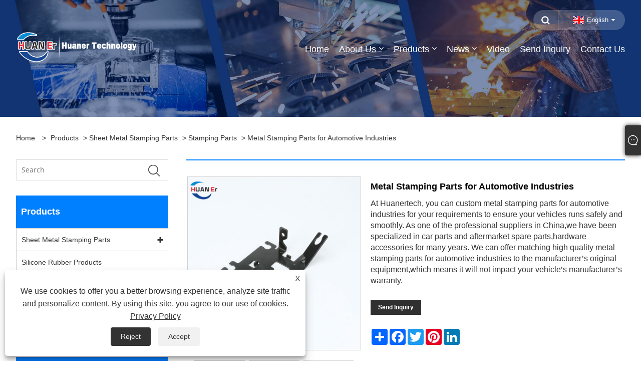

--- FILE ---
content_type: text/html; charset=utf-8
request_url: https://www.huanertech.com/metal-stamping-parts-for-automotive-industries.html
body_size: 9990
content:

<!DOCTYPE html>
<html xmlns="https://www.w3.org/1999/xhtml" lang="en">
<head>
    <meta http-equiv="Content-Type" content="text/html; charset=utf-8">
    <meta name="viewport" content="width=device-width, initial-scale=1, minimum-scale=1, maximum-scale=1">
    
<title>China Metal Stamping Parts for Automotive Industries Suppliers, Manufacturers - Factory Direct Price - Huaner</title>
<meta name="keywords" content="Metal Stamping Parts for Automotive Industries, China, Manufacturers, Factory, Suppliers, Buy, Wholesale, Customized, Newest, Quality, Cheap" />
<meta name="description" content="One of the most professional manufacturers and suppliers of Metal Stamping Parts for Automotive Industries in China is Huaner. Additionally, Our factory provides customized Metal Stamping Parts for Automotive Industries at a cheap price. We welcome clients to buy our wholesale goods, and we will also provide them with specific discounts. We provide our clients the newest and high-quality products." />
<link rel="shortcut icon" href="/upload/7278/20230825163200456760.ico" type="image/x-icon" />
<!-- Google tag (gtag.js) -->
<script async src="https://www.googletagmanager.com/gtag/js?id=G-834KZ207N3"></script>
<script>
  window.dataLayer = window.dataLayer || [];
  function gtag(){dataLayer.push(arguments);}
  gtag('js', new Date());
gtag('config', 'AW-16528605269');
  gtag('config', 'G-834KZ207N3');
</script>
<meta name="ahrefs-site-verification" content="61de203066ca00f23bc0165643b35c1f213b86abd640e5ab3af4df467b4178b7">
<link rel="dns-prefetch" href="https://style.trade-cloud.com.cn" />
<link rel="dns-prefetch" href="https://i.trade-cloud.com.cn" />
    <meta name="robots" content="index,follow">
    <meta name="distribution" content="Global" />
    <meta name="googlebot" content="all" />
    <meta property="og:type" content="product" />
    <meta property="og:site_name" content="Xiamen Huaner Technology Co., Ltd">
    <meta property="og:image" content="https://www.huanertech.com/upload/7278/metal-stamping-parts-for-automotive-industries_2614.jpg" />
    <meta property="og:url" content="https://www.huanertech.com/metal-stamping-parts-for-automotive-industries.html" />
    <meta property="og:title" content="Metal Stamping Parts for Automotive Industries" />
    <meta property="og:description" content="One of the most professional manufacturers and suppliers of Metal Stamping Parts for Automotive Industries in China is Huaner. Additionally, Our factory provides customized Metal Stamping Parts for Automotive Industries at a cheap price. We welcome clients to buy our wholesale goods, and we will also provide them with specific discounts. We provide our clients the newest and high-quality products." />
    
    <link href="https://www.huanertech.com/metal-stamping-parts-for-automotive-industries.html" rel="canonical" />
    <link type="text/css" rel="stylesheet" href="/css/owl.carousel.min.css" />
    <link type="text/css" rel="stylesheet" href="/css/owl.theme.default.min.css" />
    <script type="application/ld+json">[
  {
    "@context": "https://schema.org/",
    "@type": "BreadcrumbList",
    "ItemListElement": [
      {
        "@type": "ListItem",
        "Name": "Home",
        "Position": 1,
        "Item": "https://www.huanertech.com/"
      },
      {
        "@type": "ListItem",
        "Name": "Products",
        "Position": 2,
        "Item": "https://www.huanertech.com/products.html"
      },
      {
        "@type": "ListItem",
        "Name": "Sheet Metal Stamping Parts",
        "Position": 3,
        "Item": "https://www.huanertech.com/sheet-metal-stamping-parts"
      },
      {
        "@type": "ListItem",
        "Name": "Stamping Parts",
        "Position": 4,
        "Item": "https://www.huanertech.com/stamping-parts"
      },
      {
        "@type": "ListItem",
        "Name": "Metal Stamping Parts for Automotive Industries",
        "Position": 5,
        "Item": "https://www.huanertech.com/metal-stamping-parts-for-automotive-industries.html"
      }
    ]
  },
  {
    "@context": "http://schema.org",
    "@type": "Product",
    "@id": "https://www.huanertech.com/metal-stamping-parts-for-automotive-industries.html",
    "Name": "Metal Stamping Parts for Automotive Industries",
    "Image": [
      "https://www.huanertech.com/upload/7278/metal-stamping-parts-for-automotive-industries-1-1283200.jpg",
      "https://www.huanertech.com/upload/7278/metal-stamping-parts-for-automotive-industries-2-2644340.jpg",
      "https://www.huanertech.com/upload/7278/metal-stamping-parts-for-automotive-industries-3-3859906.jpg",
      "https://www.huanertech.com/upload/7278/metal-stamping-parts-for-automotive-industries-4-4776351.jpg",
      "https://www.huanertech.com/upload/7278/metal-stamping-parts-for-automotive-industries-5-5967180.jpg",
      "https://www.huanertech.com/upload/7278/metal-stamping-parts-for-automotive-industries-6-6810268.jpg",
      "https://www.huanertech.com/upload/7278/metal-stamping-parts-for-automotive-industries-7-755936.jpg",
      "https://www.huanertech.com/upload/7278/metal-stamping-parts-for-automotive-industries-8-8865436.jpg",
      "https://www.huanertech.com/upload/7278/metal-stamping-parts-for-automotive-industries-9-9344640.jpg"
    ],
    "Description": "One of the most professional manufacturers and suppliers of Metal Stamping Parts for Automotive Industries in China is Huaner. Additionally, Our factory provides customized Metal Stamping Parts for Automotive Industries at a cheap price. We welcome clients to buy our wholesale goods, and we will also provide them with specific discounts. We provide our clients the newest and high-quality products.",
    "Offers": {
      "@type": "AggregateOffer",
      "OfferCount": 1,
      "PriceCurrency": "USD",
      "LowPrice": 0.0,
      "HighPrice": 0.0,
      "Price": 0.0
    }
  }
]</script>
    <link rel="alternate" hreflang="en"  href="https://www.huanertech.com/metal-stamping-parts-for-automotive-industries.html"/>
<link rel="alternate" hreflang="es"  href="https://es.huanertech.com/metal-stamping-parts-for-automotive-industries.html"/>
<link rel="alternate" hreflang="pt"  href="https://pt.huanertech.com/metal-stamping-parts-for-automotive-industries.html"/>
<link rel="alternate" hreflang="ru"  href="https://ru.huanertech.com/metal-stamping-parts-for-automotive-industries.html"/>
<link rel="alternate" hreflang="fr"  href="https://fr.huanertech.com/metal-stamping-parts-for-automotive-industries.html"/>
<link rel="alternate" hreflang="ja"  href="https://ja.huanertech.com/metal-stamping-parts-for-automotive-industries.html"/>
<link rel="alternate" hreflang="de"  href="https://de.huanertech.com/metal-stamping-parts-for-automotive-industries.html"/>
<link rel="alternate" hreflang="vi"  href="https://vi.huanertech.com/metal-stamping-parts-for-automotive-industries.html"/>
<link rel="alternate" hreflang="it"  href="https://it.huanertech.com/metal-stamping-parts-for-automotive-industries.html"/>
<link rel="alternate" hreflang="nl"  href="https://nl.huanertech.com/metal-stamping-parts-for-automotive-industries.html"/>
<link rel="alternate" hreflang="th"  href="https://th.huanertech.com/metal-stamping-parts-for-automotive-industries.html"/>
<link rel="alternate" hreflang="pl"  href="https://pl.huanertech.com/metal-stamping-parts-for-automotive-industries.html"/>
<link rel="alternate" hreflang="ko"  href="https://ko.huanertech.com/metal-stamping-parts-for-automotive-industries.html"/>
<link rel="alternate" hreflang="sv"  href="https://sv.huanertech.com/metal-stamping-parts-for-automotive-industries.html"/>
<link rel="alternate" hreflang="hu"  href="https://hu.huanertech.com/metal-stamping-parts-for-automotive-industries.html"/>
<link rel="alternate" hreflang="ms"  href="https://ms.huanertech.com/metal-stamping-parts-for-automotive-industries.html"/>
<link rel="alternate" hreflang="bn"  href="https://bn.huanertech.com/metal-stamping-parts-for-automotive-industries.html"/>
<link rel="alternate" hreflang="da"  href="https://da.huanertech.com/metal-stamping-parts-for-automotive-industries.html"/>
<link rel="alternate" hreflang="fi"  href="https://fi.huanertech.com/metal-stamping-parts-for-automotive-industries.html"/>
<link rel="alternate" hreflang="hi"  href="https://hi.huanertech.com/metal-stamping-parts-for-automotive-industries.html"/>
<link rel="alternate" hreflang="x-default" href="https://www.huanertech.com/metal-stamping-parts-for-automotive-industries.html"/>

    
<meta name="viewport" content="width=device-width, initial-scale=1, minimum-scale=1, maximum-scale=1">
<link rel="stylesheet" type="text/css" href="https://style.trade-cloud.com.cn/Template/200/cyanblue/css/style.css">
<link rel="stylesheet" type="text/css" href="https://style.trade-cloud.com.cn/Template/200/css/mobile.css">
<link rel="stylesheet" type="text/css" href="https://style.trade-cloud.com.cn/Template/200/cyanblue/css/im.css">
<link rel="stylesheet" type="text/css" href="https://style.trade-cloud.com.cn/Template/200/fonts/iconfont.css">
<link rel="stylesheet" type="text/css" href="https://style.trade-cloud.com.cn/Template/200/css/links.css">
<link rel="stylesheet" type="text/css" href="https://style.trade-cloud.com.cn/Template/200/css/language.css">

    <link type="text/css" rel="stylesheet" href="https://style.trade-cloud.com.cn/Template/200/cyanblue/css/product.css" />
    <link rel="stylesheet" type="text/css" href="https://style.trade-cloud.com.cn/Template/200/cyanblue/css/product_mobile.css">
    <link rel="stylesheet" type="text/css" href="/css/poorder.css">
    <link rel="stylesheet" type="text/css" href="/css/jm.css">
    <link href="/css/Z-main.css?t=V1" rel="stylesheet">
    <link href="/css/Z-style.css?t=V1" rel="stylesheet">
    <link href="/css/Z-theme.css?t=V1" rel="stylesheet">
    <script src="https://style.trade-cloud.com.cn/Template/200/js/jquery.min.js"></script>

    <script type="text/javascript" src="https://style.trade-cloud.com.cn/Template/200/js/Z-common1.js"></script>
    <script type="text/javascript" src="https://style.trade-cloud.com.cn/Template/200/js/Z-owl.carousel.js"></script>
    <script type="text/javascript" src="https://style.trade-cloud.com.cn/Template/200/js/cloud-zoom.1.0.3.js"></script>
    <script type="text/javascript" src="/js/book.js?v=0.04"></script>
    <link type="text/css" rel="stylesheet" href="/css/inside.css" />
</head>
<body>
    <div class="container">
        
<!-- web_head start -->
<header class="index_web_head web_head">
    <div class="head_top">
        <div class="layout">
            <div class="head_right">
                <b id="btn-search" class="btn--search"></b>
                <div class="change-language ensemble">
                    <div class="change-language-title medium-title">
                        <div class="language-flag language-flag-en"><a title="English" href="javascript:;"><b class="country-flag"></b><span>English</span> </a></div>
                    </div>
                    <div class="change-language-cont sub-content"></div>
                </div>
            </div>
            <ul class="prisna-wp-translate-seo" id="prisna-translator-seo">
                <li class="language-flag language-flag-en"><a title="English" href="https://www.huanertech.com"><b class="country-flag"></b><span>English</span></a></li><li class="language-flag language-flag-es"><a title="Español" href="//es.huanertech.com"><b class="country-flag"></b><span>Español</span></a></li><li class="language-flag language-flag-pt"><a title="Português" href="//pt.huanertech.com"><b class="country-flag"></b><span>Português</span></a></li><li class="language-flag language-flag-ru"><a title="русский" href="//ru.huanertech.com"><b class="country-flag"></b><span>русский</span></a></li><li class="language-flag language-flag-fr"><a title="Français" href="//fr.huanertech.com"><b class="country-flag"></b><span>Français</span></a></li><li class="language-flag language-flag-ja"><a title="日本語" href="//ja.huanertech.com"><b class="country-flag"></b><span>日本語</span></a></li><li class="language-flag language-flag-de"><a title="Deutsch" href="//de.huanertech.com"><b class="country-flag"></b><span>Deutsch</span></a></li><li class="language-flag language-flag-vi"><a title="tiếng Việt" href="//vi.huanertech.com"><b class="country-flag"></b><span>tiếng Việt</span></a></li><li class="language-flag language-flag-it"><a title="Italiano" href="//it.huanertech.com"><b class="country-flag"></b><span>Italiano</span></a></li><li class="language-flag language-flag-nl"><a title="Nederlands" href="//nl.huanertech.com"><b class="country-flag"></b><span>Nederlands</span></a></li><li class="language-flag language-flag-th"><a title="ภาษาไทย" href="//th.huanertech.com"><b class="country-flag"></b><span>ภาษาไทย</span></a></li><li class="language-flag language-flag-pl"><a title="Polski" href="//pl.huanertech.com"><b class="country-flag"></b><span>Polski</span></a></li><li class="language-flag language-flag-ko"><a title="한국어" href="//ko.huanertech.com"><b class="country-flag"></b><span>한국어</span></a></li><li class="language-flag language-flag-sv"><a title="Svenska" href="//sv.huanertech.com"><b class="country-flag"></b><span>Svenska</span></a></li><li class="language-flag language-flag-hu"><a title="magyar" href="//hu.huanertech.com"><b class="country-flag"></b><span>magyar</span></a></li><li class="language-flag language-flag-ms"><a title="Malay" href="//ms.huanertech.com"><b class="country-flag"></b><span>Malay</span></a></li><li class="language-flag language-flag-bn"><a title="বাংলা ভাষার" href="//bn.huanertech.com"><b class="country-flag"></b><span>বাংলা ভাষার</span></a></li><li class="language-flag language-flag-da"><a title="Dansk" href="//da.huanertech.com"><b class="country-flag"></b><span>Dansk</span></a></li><li class="language-flag language-flag-fi"><a title="Suomi" href="//fi.huanertech.com"><b class="country-flag"></b><span>Suomi</span></a></li><li class="language-flag language-flag-hi"><a title="हिन्दी" href="//hi.huanertech.com"><b class="country-flag"></b><span>हिन्दी</span></a></li>
            </ul>
        </div>
    </div>

    <nav class="nav_wrap">
        <div class="layout">
            <h1 class="logo">
                <a href="/"><img src="/upload/7278/20230831154544256365.png" alt="Xiamen Huaner Technology Co., Ltd"></a>
            </h1>
            <ul class="head_nav">
                <li><a href="/" title="Home"><em>Home</em></a></li><li><a href="/about.html" title="About Us"><em>About Us</em></a><ul><li><a title="Company Profile" href="/about.html"><em>Company Profile</em></a></li><li><a title="Production Capacity" href="/about-373485.html"><em>Production Capacity</em></a></li><li><a title="Main Products" href="/about-373486.html"><em>Main Products</em></a></li><li><a title="Exporting Markets" href="/about-373487.html"><em>Exporting Markets</em></a></li></ul></li><li><a href="/products.html" title="Products"><em>Products</em></a><ul><li><a title="Sheet Metal Stamping Parts" href="/sheet-metal-stamping-parts"><em>Sheet Metal Stamping Parts</em></a><ul><li><a title="Sheet Metal Parts" href="/sheet-metal-parts"><em>Sheet Metal Parts</em></a></li><li><a title="Stamping Parts" href="/stamping-parts"><em>Stamping Parts</em></a></li><li><a title="Sheet Metal Brackets" href="/sheet-metal-brackets"><em>Sheet Metal Brackets</em></a></li><li><a title="Sheet Metal Hooks" href="/sheet-metal-hooks"><em>Sheet Metal Hooks</em></a></li><li><a title="Sheet Metal Hinges" href="/sheet-metal-hinges"><em>Sheet Metal Hinges</em></a></li><li><a title="Sheet metal auto parts" href="/sheet-metal-auto-parts"><em>Sheet metal auto parts</em></a></li></ul></li><li><a title="Silicone Rubber Products" href="/silicone-rubber-products"><em>Silicone Rubber Products</em></a></li><li><a title="Plastic Parts" href="/plastic-parts"><em>Plastic Parts</em></a></li><li><a title="CNC Machine Parts" href="/cnc-machine-parts"><em>CNC Machine Parts</em></a></li><li><a title="Die Casting Service" href="/die-casting-service"><em>Die Casting Service</em></a><ul><li><a title="Aluminum Alloy Die Castings" href="/aluminum-alloy-die-castings"><em>Aluminum Alloy Die Castings</em></a></li><li><a title="Zinc Alloy Die Castings" href="/zinc-alloy-die-castings"><em>Zinc Alloy Die Castings</em></a></li></ul></li></ul></li><li><a href="/news.html" title="News"><em>News</em></a><ul><li><a title="News" href="/news-2.html"><em>News</em></a></li><li><a title="FAQ" href="/news-41.html"><em>FAQ</em></a></li><li><a title="Blog" href="/news-1.html"><em>Blog</em></a></li></ul></li><li><a href="/download.html" title="Video"><em>Video</em></a></li><li><a href="/message.html" title="Send Inquiry"><em>Send Inquiry</em></a></li><li><a href="/contact.html" title="Contact Us"><em>Contact Us</em></a></li>
            </ul>
        </div>
    </nav>
</header>
<!--// web_head end -->

        <div class="banner page-banner" id="body">
            <div class="page-bannertxt">
                
            </div>
            <img src="/upload/7278/20230829152432586351.jpg" alt="Products" />
        </div>

        <div class="block">
            <div class="layout">
                <div class="layout-mobile">
                    <div class="position">
                        <span><a class="home" href="/"> <i class="icon-home">Home</i></a></span>
                        <span>></span>
                        <a href="/products.html">Products</a>  > <a href="/sheet-metal-stamping-parts">Sheet Metal Stamping Parts</a> > <a href="/stamping-parts">Stamping Parts</a> > Metal Stamping Parts for Automotive Industries
                    </div>
                    <div class="product-left">
                        <form class="left-search" action="/products.html" method="get">
                            <input class="search-t" name="search" placeholder="Search" required />
                            <input class="search-b" type="submit" value="">
                        </form>
                        <div class="product-nav">
                            <div class="lefttitle">Products</div>
                            <ul>
                                <li><a href="/sheet-metal-stamping-parts">Sheet Metal Stamping Parts</a><span></span><ul><li><a href="/sheet-metal-parts">Sheet Metal Parts</a></li><li><a href="/stamping-parts">Stamping Parts</a></li><li><a href="/sheet-metal-brackets">Sheet Metal Brackets</a></li><li><a href="/sheet-metal-hooks">Sheet Metal Hooks</a></li><li><a href="/sheet-metal-hinges">Sheet Metal Hinges</a></li><li><a href="/sheet-metal-auto-parts">Sheet metal auto parts</a></li></ul></li><li><a href="/silicone-rubber-products">Silicone Rubber Products</a></li><li><a href="/plastic-parts">Plastic Parts</a></li><li><a href="/cnc-machine-parts">CNC Machine Parts</a></li><li><a href="/die-casting-service">Die Casting Service</a><span></span><ul><li><a href="/aluminum-alloy-die-castings">Aluminum Alloy Die Castings</a></li><li><a href="/zinc-alloy-die-castings">Zinc Alloy Die Castings</a></li></ul></li>
                            </ul>
                        </div>
                        
<div class="product-list">
    <div class="lefttitle">New Products</div>
    <ul>
        <li><a href="/notebook-stand.html" title="Notebook Stand"><img src="/upload/7278/notebook-stand-803940.jpg" alt="Notebook Stand" title="Notebook Stand" ><span>Notebook Stand</span></a></li><li><a href="/silicone-rubber-keypad.html" title="Silicone Rubber Keypad"><img src="/upload/7278/silicone-rubber-keypad-553257.jpg" alt="Silicone Rubber Keypad" title="Silicone Rubber Keypad" ><span>Silicone Rubber Keypad</span></a></li><li><a href="/plastic-housing.html" title="Plastic Housing"><img src="/upload/7278/plastic-housing-819947.jpg" alt="Plastic Housing" title="Plastic Housing" ><span>Plastic Housing</span></a></li><li><a href="/silicone-lick-mat.html" title="Silicone Lick Mat"><img src="/upload/7278/silicone-lick-mat-501609.jpg" alt="Silicone Lick Mat" title="Silicone Lick Mat" ><span>Silicone Lick Mat</span></a></li>
        <li><a class="btn" href="/products.html"><span>All new products</span></a></li>
    </ul>
</div>

                    </div>
                    <style type="text/css"></style>
                    <div class="product-right">
                        <div class="shown_products_a">
                            <div class="shown_products_a_left" style="border: none;">
                                <section>



                                    <section class="product-intro"  style="">
                                        <div class="product-view">
                                            <div class="product-image">
                                                <a class="cloud-zoom" id="zoom1" data-zoom="adjustX:0, adjustY:0" href="/upload/7278/metal-stamping-parts-for-automotive-industries-1-1283200.jpg" title="Metal Stamping Parts for Automotive Industries" ><img src="/upload/7278/metal-stamping-parts-for-automotive-industries-1-1283200.jpg" itemprop="image" title="Metal Stamping Parts for Automotive Industries" alt="Metal Stamping Parts for Automotive Industries" style="width: 100%" /></a>
                                            </div>
                                            <div class="image-additional">
                                                <ul>
                                                    <li  class="current"><a class="cloud-zoom-gallery item" href="/upload/7278/metal-stamping-parts-for-automotive-industries-1-1283200.jpg"  title="Metal Stamping Parts for Automotive Industries" data-zoom="useZoom:zoom1, smallImage:/upload/7278/metal-stamping-parts-for-automotive-industries-1-1283200.jpg"><img src="/upload/7278/metal-stamping-parts-for-automotive-industries-1-1283200.jpg" alt="Metal Stamping Parts for Automotive Industries" /><img src="/upload/7278/metal-stamping-parts-for-automotive-industries-1-1283200.jpg" alt="Metal Stamping Parts for Automotive Industries" class="popup"  title="Metal Stamping Parts for Automotive Industries" /></a></li><li ><a class="cloud-zoom-gallery item" href="/upload/7278/metal-stamping-parts-for-automotive-industries-2-2644340.jpg"  title="Metal Stamping Parts for Automotive Industries" data-zoom="useZoom:zoom1, smallImage:/upload/7278/metal-stamping-parts-for-automotive-industries-2-2644340.jpg"><img src="/upload/7278/metal-stamping-parts-for-automotive-industries-2-2644340.jpg" alt="Metal Stamping Parts for Automotive Industries" /><img src="/upload/7278/metal-stamping-parts-for-automotive-industries-2-2644340.jpg" alt="Metal Stamping Parts for Automotive Industries" class="popup"  title="Metal Stamping Parts for Automotive Industries" /></a></li><li ><a class="cloud-zoom-gallery item" href="/upload/7278/metal-stamping-parts-for-automotive-industries-3-3859906.jpg"  title="Metal Stamping Parts for Automotive Industries" data-zoom="useZoom:zoom1, smallImage:/upload/7278/metal-stamping-parts-for-automotive-industries-3-3859906.jpg"><img src="/upload/7278/metal-stamping-parts-for-automotive-industries-3-3859906.jpg" alt="Metal Stamping Parts for Automotive Industries" /><img src="/upload/7278/metal-stamping-parts-for-automotive-industries-3-3859906.jpg" alt="Metal Stamping Parts for Automotive Industries" class="popup"  title="Metal Stamping Parts for Automotive Industries" /></a></li><li ><a class="cloud-zoom-gallery item" href="/upload/7278/metal-stamping-parts-for-automotive-industries-4-4776351.jpg"  title="Metal Stamping Parts for Automotive Industries" data-zoom="useZoom:zoom1, smallImage:/upload/7278/metal-stamping-parts-for-automotive-industries-4-4776351.jpg"><img src="/upload/7278/metal-stamping-parts-for-automotive-industries-4-4776351.jpg" alt="Metal Stamping Parts for Automotive Industries" /><img src="/upload/7278/metal-stamping-parts-for-automotive-industries-4-4776351.jpg" alt="Metal Stamping Parts for Automotive Industries" class="popup"  title="Metal Stamping Parts for Automotive Industries" /></a></li><li ><a class="cloud-zoom-gallery item" href="/upload/7278/metal-stamping-parts-for-automotive-industries-5-5967180.jpg"  title="Metal Stamping Parts for Automotive Industries" data-zoom="useZoom:zoom1, smallImage:/upload/7278/metal-stamping-parts-for-automotive-industries-5-5967180.jpg"><img src="/upload/7278/metal-stamping-parts-for-automotive-industries-5-5967180.jpg" alt="Metal Stamping Parts for Automotive Industries" /><img src="/upload/7278/metal-stamping-parts-for-automotive-industries-5-5967180.jpg" alt="Metal Stamping Parts for Automotive Industries" class="popup"  title="Metal Stamping Parts for Automotive Industries" /></a></li><li ><a class="cloud-zoom-gallery item" href="/upload/7278/metal-stamping-parts-for-automotive-industries-6-6810268.jpg"  title="Metal Stamping Parts for Automotive Industries" data-zoom="useZoom:zoom1, smallImage:/upload/7278/metal-stamping-parts-for-automotive-industries-6-6810268.jpg"><img src="/upload/7278/metal-stamping-parts-for-automotive-industries-6-6810268.jpg" alt="Metal Stamping Parts for Automotive Industries" /><img src="/upload/7278/metal-stamping-parts-for-automotive-industries-6-6810268.jpg" alt="Metal Stamping Parts for Automotive Industries" class="popup"  title="Metal Stamping Parts for Automotive Industries" /></a></li><li ><a class="cloud-zoom-gallery item" href="/upload/7278/metal-stamping-parts-for-automotive-industries-7-755936.jpg"  title="Metal Stamping Parts for Automotive Industries" data-zoom="useZoom:zoom1, smallImage:/upload/7278/metal-stamping-parts-for-automotive-industries-7-755936.jpg"><img src="/upload/7278/metal-stamping-parts-for-automotive-industries-7-755936.jpg" alt="Metal Stamping Parts for Automotive Industries" /><img src="/upload/7278/metal-stamping-parts-for-automotive-industries-7-755936.jpg" alt="Metal Stamping Parts for Automotive Industries" class="popup"  title="Metal Stamping Parts for Automotive Industries" /></a></li><li ><a class="cloud-zoom-gallery item" href="/upload/7278/metal-stamping-parts-for-automotive-industries-8-8865436.jpg"  title="Metal Stamping Parts for Automotive Industries" data-zoom="useZoom:zoom1, smallImage:/upload/7278/metal-stamping-parts-for-automotive-industries-8-8865436.jpg"><img src="/upload/7278/metal-stamping-parts-for-automotive-industries-8-8865436.jpg" alt="Metal Stamping Parts for Automotive Industries" /><img src="/upload/7278/metal-stamping-parts-for-automotive-industries-8-8865436.jpg" alt="Metal Stamping Parts for Automotive Industries" class="popup"  title="Metal Stamping Parts for Automotive Industries" /></a></li><li ><a class="cloud-zoom-gallery item" href="/upload/7278/metal-stamping-parts-for-automotive-industries-9-9344640.jpg"  title="Metal Stamping Parts for Automotive Industries" data-zoom="useZoom:zoom1, smallImage:/upload/7278/metal-stamping-parts-for-automotive-industries-9-9344640.jpg"><img src="/upload/7278/metal-stamping-parts-for-automotive-industries-9-9344640.jpg" alt="Metal Stamping Parts for Automotive Industries" /><img src="/upload/7278/metal-stamping-parts-for-automotive-industries-9-9344640.jpg" alt="Metal Stamping Parts for Automotive Industries" class="popup"  title="Metal Stamping Parts for Automotive Industries" /></a></li>
                                                </ul>
                                            </div>
                                        </div>
                                        <script>nico_cloud_zoom();</script>
                                    </section>

                                    





                                </section>  
                            </div>
                            <div class="shown_products_a_right">
                                <h1>Metal Stamping Parts for Automotive Industries</h1>
                                
                                
                                <p>At Huanertech, you can custom metal stamping parts for automotive industries for your requirements to ensure your vehicles runs safely and smoothly. As one of the professional suppliers in China,we have been specialized in car parts and aftermarket spare parts,hardware accessories for many years. We can offer matching high quality metal stamping parts for automotive industries to the manufacturer’s original equipment,which means it will not  impact your vehicle’s manufacturer’s warranty.</p><h4><a href="#send">Send Inquiry</a></h4>
                                

                                <div class="Ylink">
                                    <ul>
                                        
                                    </ul>
                                </div>
                                <div style="height: 20px; overflow: hidden; float: left; width: 100%;"></div>
                                <div class="a2a_kit a2a_kit_size_32 a2a_default_style">
                                    <a class="a2a_dd" href="https://www.addtoany.com/share"></a>
                                    <a class="a2a_button_facebook"></a>
                                    <a class="a2a_button_twitter"></a>
                                    <a class="a2a_button_pinterest"></a>
                                    <a class="a2a_button_linkedin"></a>
                                </div>
                                <script async src="https://static.addtoany.com/menu/page.js"></script>
                            </div>
                        </div>
                        <div class="shown_products_b">
                            <div class="shown_products_b_a">
                                <div class="op">
                                    <div class="descr">Product Description</div>
                                </div>
                                <div class="opt">
                                    <div id="Descrip">
                                        <h1>
	Metal stamping parts for automotive industries
</h1>
<p>
	<br />
</p>
<p>
	Huanertech has provided thousands of car parts and auto spare parts for different brand of cars. Our selection includes metal stamping parts for automotive industries from the leading brands for varying &nbsp;manufacturers,models and budgets. So no matter you are after brakes for a BMW or a fuel filter for a Ford Fiesta, you will always find what you are looking for with us.
</p>
<p>
	<br />
</p>
<p>
	<img src="https://i.trade-cloud.com.cn/upload/7278/image/20230912/metal-stamping-parts-for-automotive-industries_986538.jpg" alt="Metal Stamping Parts for Automotive Industries" /> 
</p>
<p>
	<br />
</p>
<p>
	<strong>What is stamping in automotive?</strong> 
</p>
<p>
	<br />
</p>
<p>
	Metal stamping is a low-cost manufacturing process that reduces the waste of raw materials. Metal stamping for automotive applications increases sheet metal usage in the production of automobile chassis, transmission components, and interior and exterior structural components.
</p>
<p>
	<br />
</p>
<p>
	<strong>Which metal is used in automotive?</strong> 
</p>
<p>
	<br />
</p>
<p>
	Stainless Steel, aluminium, and magnesium are all common metals used in the automotive industry, as all three meet the criteria stated above.
</p>
<p>
	<br />
</p>
<p>
	<strong>What are the metal parts of a car?</strong> 
</p>
<p>
	<br />
</p>
<p>
	Here's a non-exhaustive list of auto parts that either are made of stamped metal or contain stamped metal components:
</p>
<p>
	●&nbsp; Body panels.
</p>
<p>
	● &nbsp; Most brackets.
</p>
<p>
	● &nbsp;Hinges.
</p>
<p>
	● &nbsp;Most bolt-on parts.
</p>
<p>
	● &nbsp;Seat rails.
</p>
<p>
	● &nbsp;Seat belt buckles.
</p>
<p>
	● &nbsp;Seat belt latches.
</p>
<p>
	● &nbsp;Battery cable connectors.
</p><div class="productsTags"> Hot Tags: Metal Stamping Parts for Automotive Industries, China, Manufacturers, Factory, Suppliers, Buy, Wholesale, Customized, Newest, Quality, Cheap</div>
                                    </div>
                                </div>
                            </div>
                            <div class="shown_products_b_a" style="">
                                <div class="op">
                                    <div class="descr">Product Tag</div>
                                </div>
                                <div class="opt" id="proabout">
                                    <h3><a href="/products/auto-part-air-conditioner-fixed-brackets.html" title="Auto part air conditioner fixed brackets">Auto part air conditioner fixed brackets</a></h3><h3><a href="/products/auto-parts-safeties-fixed-pipe-clamp-stamping-parts.html" title="Auto parts safeties fixed pipe clamp stamping parts">Auto parts safeties fixed pipe clamp stamping parts</a></h3><h3><a href="/products/auto-parts-safeties-fixed-brackets-stamping-parts.html" title="Auto parts safeties fixed  brackets stamping parts">Auto parts safeties fixed  brackets stamping parts</a></h3><h3><a href="/products/auto-stamping-parts-pipe-fixed-brackets.html" title="Auto stamping parts pipe fixed brackets">Auto stamping parts pipe fixed brackets</a></h3><h3><a href="/products/auto-parts-connecting-fuel-line-fittings.html" title="Auto parts connecting fuel line fittings">Auto parts connecting fuel line fittings</a></h3><h3><a href="/products/auto-parts-radio-fixed-brackets.html" title="Auto parts radio fixed brackets">Auto parts radio fixed brackets</a></h3><h3><a href="/products/auto-radiator-brackets.html" title="Auto radiator brackets">Auto radiator brackets</a></h3><h3><a href="/products/automative-brackets-and-other-car-parts.html" title="Automative brackets and other car parts">Automative brackets and other car parts</a></h3><h3><a href="/products/car-engine-mounting-brackets.html" title="Car engine mounting brackets">Car engine mounting brackets</a></h3><h3><a href="/products/metal-stamping-parts-for-cars.html" title="metal stamping parts for cars">metal stamping parts for cars</a></h3>
                                </div>
                            </div>
                            <div class="shown_products_b_a">
                                <div class="op" style="">
                                    <div class="descr">Related Category</div>
                                </div>
                                <div class="opt" style="">
                                    <h3><a href="/sheet-metal-parts" title="Sheet Metal Parts">Sheet Metal Parts</a></h3><h3><a href="/stamping-parts" title="Stamping Parts">Stamping Parts</a></h3><h3><a href="/sheet-metal-brackets" title="Sheet Metal Brackets">Sheet Metal Brackets</a></h3><h3><a href="/sheet-metal-hooks" title="Sheet Metal Hooks">Sheet Metal Hooks</a></h3><h3><a href="/sheet-metal-hinges" title="Sheet Metal Hinges">Sheet Metal Hinges</a></h3><h3><a href="/sheet-metal-auto-parts" title="Sheet metal auto parts">Sheet metal auto parts</a></h3>
                                </div>
                                <div id="send" class="opt">
                                    <div class="op">
                                      <div class="descr">Send Inquiry</div>
                                    </div>
                                    <div class="opt_pt">
                                        Please feel free to give your inquiry in the form below. We will reply you in 24 hours.
                                    </div>
                                    <div id="form1">
                                        <div class="plane-body">
                                            <input name="category" id="category" value="72" type="hidden">
                                            <input name="dir" value="after-sale-support" type="hidden">
                                            <div class="form-group" id="form-group-6">
                                                <input class="form-control" id="title" name="subject" required placeholder="Subject*" value="Metal Stamping Parts for Automotive Industries" maxlength="150" type="text">
                                            </div>
                                            <div class="form-group" id="form-group-6">
                                                <input class="form-control" id="Company" name="company" maxlength="150" required placeholder="Company" type="text">
                                            </div>
                                            <div class="form-group" id="form-group-6">
                                                <input class="form-control" id="Email" name="Email" maxlength="100" required placeholder="Email*" type="email">
                                            </div>
                                            <div class="form-group" id="form-group-11">
                                                <input class="form-control" id="name" maxlength="45" name="name" required placeholder="Name*" type="text">
                                            </div>
                                            <div class="form-group" id="form-group-12">
                                                <input class="form-control" id="tel" maxlength="45" name="tel" required placeholder="Tel / Whatsapp" type="text">
                                            </div>
                                            <div class="form-group" id="form-group-14">
                                                <textarea class="form-control" name="content" id="content" placeholder="Content*"></textarea>
                                            </div>
                                            <div class="form-group col-l-1" style="position: relative; display:none;">
                                                <input class="form-control" type="text" id="code" name="code" value="1" maxlength="5" placeholder="*" />
                                                <img src="/VerifyCodeImg.aspx" id="codeimg" alt="Click Refresh verification code" title="Click Refresh verification code" onclick="ReGetVerifyCode('codeimg')" style="position: absolute; right: 0; top: 50%; margin: 0; transform: translate(-50%, -50%);" />
                                            </div>
                                            <div class="form-group" id="form-group-4">
                                                <input name="action" value="addmesy" type="hidden">
                                                <input value="Submit" name="cmdOk" class="btn btn-submit" onclick="validate11()" type="submit">
                                            </div>
                                        </div>
                                        <style>
                                            input::placeholder{
                                                color: #787878;
                                            }
                                        </style>
                                        <script>
                                            
                                            function validate11() {
                                                var strName, strTitle, strCompany, strTel, strEmail, strContent, strYzm;
                                                strName = $("#name").val();
                                                strTitle = $("#title").val();
                                                strCompany = $("#Company").val();
                                                strTel = $("#tel").val();
                                                strEmail = $("#Email").val();
                                                strContent = $("#content").val();
                                                strYzm = $("#code").val();

                                                if (strTitle == "") {
                                                    if (true) {
                                                        $("#title").focus();
                                                        return false;
                                                    }
                                                }
                                                if (strCompany == "") {
                                                    if (false) {
                                                        $("#Company").focus();
                                                        return false;
                                                    }
                                                }
                                                if (strEmail == "") {
                                                    if (true) {
                                                        $("#Email").focus();
                                                        return false;
                                                    }
                                                } else {
                                                    var myreg = /^[\w!#$%&'*+/=?^_`{|}~-]+(?:\.[\w!#$%&'*+/=?^_`{|}~-]+)*@(?:[\w](?:[\w-]*[\w])?\.)+[\w](?:[\w-]*[\w])?/;
                                                    if (!myreg.test(strEmail)) {
                                                        $("#Email").focus();
                                                        return false;
                                                    }
                                                }
                                                if (strName == "") {
                                                    if (true) {
                                                        $("#name").focus();
                                                        return false;
                                                    }
                                                }
                                                if (strTel == "") {
                                                    if (false) {
                                                        $("#tel").focus();
                                                        return false;
                                                    }
                                                }

                                                if (strContent == "") {
                                                    if (true) {
                                                        $("#content").focus();
                                                        return false;
                                                    }
                                                }

                                                if (strYzm == "") {
                                                    $("#code").focus();
                                                    return false;
                                                }

                                                SendBook_New(31, strName, strTitle, strCompany, strTel, strEmail, strContent, strYzm);
                                            }
                                        </script>
                                    </div>
                                </div>
                            </div>

                            <div class="shown_products_b_a" style="">
                                <div class="op">
                                    <div class="descr">Related Products</div>
                                </div>
                                <div class="opt" id="AboutPro">
                                    <h3><a href="/stamped-metal-parts-for-automotive-industry.html" class="proli1" title="Stamped Metal Parts for Automotive Industry"><img src="/upload/7278/stamped-metal-parts-for-automotive-industry_63917.jpg" alt="Stamped Metal Parts for Automotive Industry" title="Stamped Metal Parts for Automotive Industry" onerror="this.src='https://i.trade-cloud.com.cn/images/noimage.gif'" /></a><a href="/stamped-metal-parts-for-automotive-industry.html" class="proli2" title="Stamped Metal Parts for Automotive Industry">Stamped Metal Parts for Automotive Industry</a></h3><h3><a href="/heavy-duty-undermount-drawer-slides.html" class="proli1" title="Heavy-Duty Undermount Drawer Slides"><img src="/upload/7278/heavy-duty-undermount-drawer-slides_39058.jpg" alt="Heavy-Duty Undermount Drawer Slides" title="Heavy-Duty Undermount Drawer Slides" onerror="this.src='https://i.trade-cloud.com.cn/images/noimage.gif'" /></a><a href="/heavy-duty-undermount-drawer-slides.html" class="proli2" title="Heavy-Duty Undermount Drawer Slides">Heavy-Duty Undermount Drawer Slides</a></h3><h3><a href="/expandable-concealed-drawer-slides.html" class="proli1" title="Expandable Concealed Drawer Slides"><img src="/upload/7278/expandable-concealed-drawer-slides_241786.jpg" alt="Expandable Concealed Drawer Slides" title="Expandable Concealed Drawer Slides" onerror="this.src='https://i.trade-cloud.com.cn/images/noimage.gif'" /></a><a href="/expandable-concealed-drawer-slides.html" class="proli2" title="Expandable Concealed Drawer Slides">Expandable Concealed Drawer Slides</a></h3><h3><a href="/ball-bearing-drawer-slide-rail.html" class="proli1" title="Ball Bearing Drawer Slide Rail"><img src="/upload/7278/ball-bearing-drawer-slide-rail_575894.jpg" alt="Ball Bearing Drawer Slide Rail" title="Ball Bearing Drawer Slide Rail" onerror="this.src='https://i.trade-cloud.com.cn/images/noimage.gif'" /></a><a href="/ball-bearing-drawer-slide-rail.html" class="proli2" title="Ball Bearing Drawer Slide Rail">Ball Bearing Drawer Slide Rail</a></h3><h3><a href="/stainless-steel-bathroom-shower-angle-valve.html" class="proli1" title="Stainless steel bathroom shower Angle valve"><img src="/upload/7278/stainless-steel-bathroom-shower-angle-valve_664391.jpg" alt="Stainless steel bathroom shower Angle valve" title="Stainless steel bathroom shower Angle valve" onerror="this.src='https://i.trade-cloud.com.cn/images/noimage.gif'" /></a><a href="/stainless-steel-bathroom-shower-angle-valve.html" class="proli2" title="Stainless steel bathroom shower Angle valve">Stainless steel bathroom shower Angle valve</a></h3><h3><a href="/toilet-valve-angle-seat-valve.html" class="proli1" title="Toilet Valve Angle Seat Valve"><img src="/upload/7278/toilet-valve-angle-seat-valve_142506.jpg" alt="Toilet Valve Angle Seat Valve" title="Toilet Valve Angle Seat Valve" onerror="this.src='https://i.trade-cloud.com.cn/images/noimage.gif'" /></a><a href="/toilet-valve-angle-seat-valve.html" class="proli2" title="Toilet Valve Angle Seat Valve">Toilet Valve Angle Seat Valve</a></h3>
                                </div>
                            </div>


                        </div>
                    </div>
                    <div style="clear: both;"></div>
                </div>
            </div>
        </div>

        <script type="text/javascript">
            $(".block .product-left .product-nav ul span").each(function () {
                $(this).click(function () {
                    if ($(this).siblings("ul").css("display") == "none") {
                        $(this).css("background-image", "url(https://i.trade-cloud.com.cn/NewImages/images/product_02.png)");
                        $(this).siblings("ul").slideDown(500);

                    } else {
                        $(this).css("background-image", "url(https://i.trade-cloud.com.cn/NewImages/images/product_01.png)");
                        $(this).siblings("ul").slideUp(500);
                    }
                })
            });
            $(".block .product-left .product-list h3").click(function () {
                if ($(this).siblings("ul").css("display") == "none") {
                    $(this).siblings("ul").slideDown(500);
                } else {
                    $(this).siblings("ul").slideUp(500);
                }
            });
			$(".lefttitle").click(function(){
		$(".product-list").toggleClass("bnu");
		});
	
        </script>



        
<!-- web_footer start -->
<footer class="web_footer">
    <div class="foot_items">
        <div class="layout">
            <div class="foot_item wow fadeInLeftA" data-wow-delay=".3s">
                <h2 class="title">
                    About Us</h2>
                <div class="foot_item_bd">
                    <ul class="foot_txt_list">
                        <li><a href="/about.html" title="Company Profile">Company Profile</a></li><li><a href="/about-373485.html" title="Production Capacity">Production Capacity</a></li><li><a href="/about-373486.html" title="Main Products">Main Products</a></li><li><a href="/about-373487.html" title="Exporting Markets">Exporting Markets</a></li>
                    </ul>
                </div>
            </div>

            <div class="foot_item wow fadeInLeftA" data-wow-delay=".4s">
                <h2 class="title">
                    Products</h2>
                <div class="foot_item_bd">
                    <ul class="foot_txt_list">
                        <li><a title="Sheet Metal Stamping Parts" href="/sheet-metal-stamping-parts">Sheet Metal Stamping Parts</a></li><li><a title="Silicone Rubber Products" href="/silicone-rubber-products">Silicone Rubber Products</a></li><li><a title="Plastic Parts" href="/plastic-parts">Plastic Parts</a></li><li><a title="CNC Machine Parts" href="/cnc-machine-parts">CNC Machine Parts</a></li><li><a title="Die Casting Service" href="/die-casting-service">Die Casting Service</a></li>
                    </ul>
                </div>
            </div>

            <div class="foot_item wow fadeInLeftA" data-wow-delay=".1s">
                <h2 class="title">
                    Contact Us</h2>
                <div class="foot_item_bd">
                    <ul class="foot_txt_list">
                        <li><a href="tel:+86-18020762237">Tel: +86-18020762237</a></li><li><a href="/message.html">Email: amanda@huanertech.com</a></li><li><a>Address: Building A9,Yinchengzhigu, Tong’an District,Xiamen City,Fujian Province,China</a></li>
                    </ul>
                </div>
            </div>
            <div class="foot_item wow fadeInLeftA" data-wow-delay=".2s">
                <h2 class="title">
                    <img src="/upload/7278/20230831154544256365.png" alt="Xiamen Huaner Technology Co., Ltd" title="Xiamen Huaner Technology Co., Ltd"></h2>
                <div class="foot_item_bd">
                    <div class="foot_sns">
                        <ul>
                            <li><a href="https://www.facebook.com/profile.php?id=61550689333931" target="_blank" rel="nofollow" class="facebook" title="Facebook"><span class="iconfont icon-Facebook"></span></a></li><li><a href="https://www.linkedin.com/in/huaner-xiamen-a4a258291/" target="_blank" rel="nofollow" class="linkedin" title="Linkedin"><span class="iconfont icon-in"></span></a></li><li><a href="https://www.youtube.com/channel/UCMhnMhqodmd4vhhXCWyvP8w" target="_blank" rel="nofollow" class="YouTube" title="YouTube"><span class="iconfont icon-youtube"></span></a></li><li><a href="https://api.whatsapp.com/send?phone=8618020762237&text=Hello" target="_blank" rel="nofollow" class="Whatsapp" title="Whatsapp"><span class="iconfont icon-whatsapp"></span></a></li>
                        </ul>
                    </div>
                </div>
            </div>
        </div>

    </div>
    <div class="foot_bar wow fadeInUpA" data-wow-delay=".1s">
        <div class="layout">
            <div class="copyright">
                <div class="ewm"><img src="https://i.trade-cloud.com.cn/upload/7278/image/20230913/13e556d72ec8bc0c2ae1743a3e2bc81_76140.jpg" alt="" width="100px"/></div> Copyright  © 2023 Xiamen Huaner Technology Co., Ltd - CNC Machine Parts, CNC Machining Parts, Die Casting Parts - All Rights Reserved.
            </div>
            <div class="links">
                <ul>
                    <li><a href="/links.html">Links</a></li>
                    <li><a href="/sitemap.html">Sitemap</a></li>
                    <li><a href="/rss.xml">RSS</a></li>
                    <li><a href="/sitemap.xml">XML</a></li>
                    <li><a href="/privacy-policy.html" rel="nofollow" target="_blank">Privacy Policy</a></li>
                    
                </ul>
            </div>
        </div>
    </div>
</footer>
<style>
.opt ul li {
    list-style: disc;
}
.classes .class-content p {    font-size: 16px;}
.block .classes .class-content {
    margin-top: 0;
}
.block .classes .class-info p {
    text-align: left;
padding-bottom: 25px;
}



.opt h1:nth-child(1) {display:none;}
.nav_wrap .head_nav li li ul {
    top: -10px;
    right: -102%;
}
.block .class-content .news-item .news-img {
    border-bottom: 1px solid #eee;
    height: 286px;
    overflow: hidden;
}
.index_business .business_desc {display:none;}
.web_footer .ewm{
    text-align: right;
    position: absolute;
    height: 150px;
    overflow: hidden;
    top: -180px;
    right: 0;
}
.index_company_intr .company_intr_img .intr_img_box:after{
display: none;
}

.index_company_intr .company_intr_img .intr_img_box:before{
display: none;
}
.product-in p img {
border: 2px solid #d3d3d3;
    margin: 15px 0;
}
body {font-family: Arial, Helvetica, sans-serif;}
.p.pd-name {
    min-height: 80px;
}
.opt {font-size:14px;color:#000;}
.opt h1{font-size:18px;color:#000;font-weight: bold;}
.opt h1 strong{color:#000;}
.opt h4{font-size:18px;color:#000;font-weight: bold;}
.opt h4 strong{color:#000;}
.opt table {
    width: 100%;
    border-spacing: 0px;
    border-color: grey;
}
.opt table strong{color:#000;}
.opt strong {
    font-weight: bold;
    font-size: 18px;
}
.opt p img{
    border-radius: 20px;
    box-shadow: 0 1px 8px rgba(0,0,0,0.2);
}
.block-content {
    visibility: visible;
    animation-duration: 1.2s;
    animation-delay: 0s;
    animation-iteration-count: 1;
    animation-name: fadeInUp;
    position: relative;
    width: 1200px;
    margin: 0 auto;
    display: none;
}
#page .rte {
    font-size: 14px;
    color: #000;
}
@media only screen and (max-width: 480px){
.slider_banner  {
    margin-bottom: 0;
}}
@media only screen and (max-width: 950px) {

.block .class-content .news-item .news-img {
    border-bottom: 1px solid #eee;
    height: auto
    overflow: hidden;
}
.slider_banner  {
    margin-bottom: 0;
}}
</style><script id="test" type="text/javascript"></script><script type="text/javascript">document.getElementById("test").src="//www.huanertech.com/IPCount/stat.aspx?ID=7278";</script>
<!--// web_footer end -->

    </div>
    


<link href="/OnlineService/11/css/im.css" rel="stylesheet" />
<div class="im">
    <style>
        img {
            border: none;
            max-width: 100%;
        }
    </style>
    <label class="im-l" for="select"><i class="iconfont icon-xiaoxi21"></i></label>
    <input type="checkbox" id="select">
    <div class="box">
        <ul>
          <li><a class="ri_WhatsApp" href="https://api.whatsapp.com/send?phone=8618020762237&text=Hello" title="8618020762237" target="_blank"><img style="width:25px;" src="/OnlineService/11/images/whatsapp.webp" alt="Whatsapp" /><span>amanda</span></a></li><li><a class="ri_Email" href="/message.html" title="amanda@huanertech.com" target="_blank"><img style="width:25px;" src="/OnlineService/11/images/e-mail.webp" alt="E-mail" /><span>amanda</span></a></li> 
            <li style="padding:5px"><img src="/upload/7278/20230825163200475911.jpg" alt="QR" /></li>
        </ul>
    </div>
</div>




<div class="web-search">
    <b id="btn-search-close" class="btn--search-close"></b>
    <div style="width: 100%">
        <div class="head-search">
            <form class="" action="/products.html">
                <input class="search-ipt" name="search" placeholder="Start Typing...">
                <input class="search-btn" type="button">
                <span class="search-attr">Hit enter to search or ESC to close</span>
            </form>
        </div>
    </div>
</div>
<script src="https://style.trade-cloud.com.cn/Template/200/js/common.js"></script>
<script type="text/javascript">
    $(function () {
        $(".privacy-close").click(function () {
            $("#privacy-prompt").css("display", "none");
        });
    });
</script>
<div class="privacy-prompt" id="privacy-prompt">
    <div class="privacy-close">X</div>
    <div class="text">
        We use cookies to offer you a better browsing experience, analyze site traffic and personalize content. By using this site, you agree to our use of cookies.
        <a href="/privacy-policy.html" rel='nofollow' target="_blank">Privacy Policy</a>
    </div>
    <div class="agree-btns">
        <a class="agree-btn" onclick="myFunction()" id="reject-btn" href="javascript:;">Reject
        </a>
        <a class="agree-btn" onclick="closeclick()" style="margin-left: 15px;" id="agree-btn" href="javascript:;">Accept
        </a>
    </div>
</div>
<link href="/css/privacy.css" rel="stylesheet" type="text/css" />
<script src="/js/privacy.js"></script>

<script defer src="https://static.cloudflareinsights.com/beacon.min.js/vcd15cbe7772f49c399c6a5babf22c1241717689176015" integrity="sha512-ZpsOmlRQV6y907TI0dKBHq9Md29nnaEIPlkf84rnaERnq6zvWvPUqr2ft8M1aS28oN72PdrCzSjY4U6VaAw1EQ==" data-cf-beacon='{"version":"2024.11.0","token":"602fe4a9e42244338d95df953f91f4ca","r":1,"server_timing":{"name":{"cfCacheStatus":true,"cfEdge":true,"cfExtPri":true,"cfL4":true,"cfOrigin":true,"cfSpeedBrain":true},"location_startswith":null}}' crossorigin="anonymous"></script>
</body>
</html>
